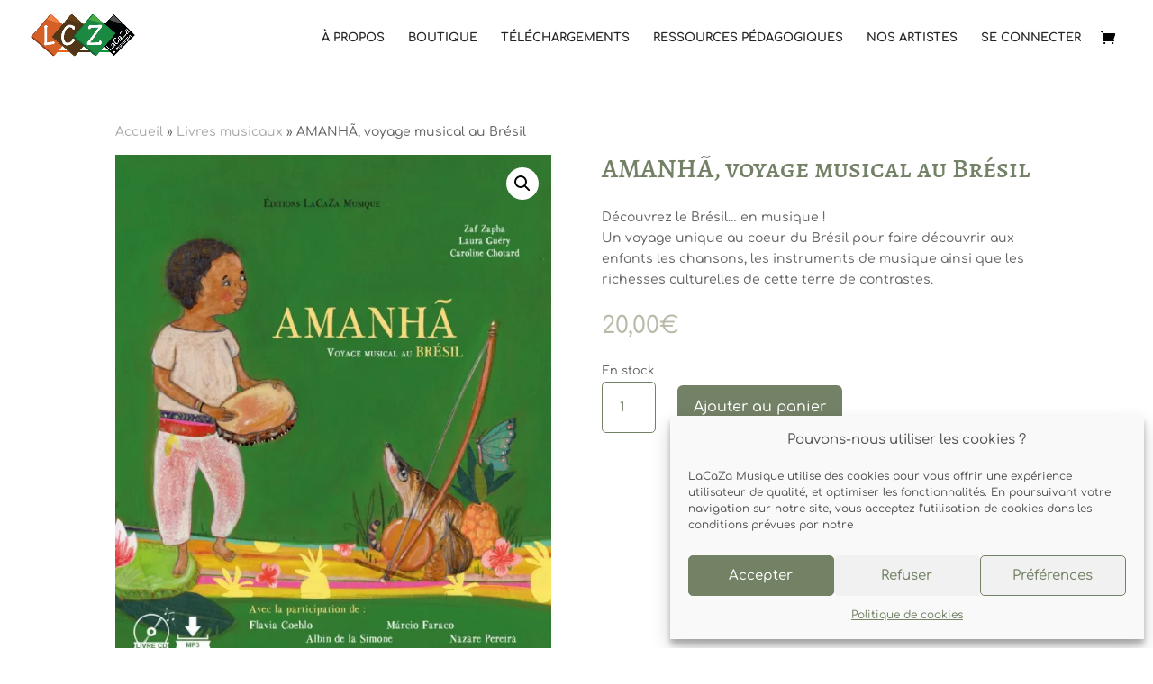

--- FILE ---
content_type: text/css
request_url: https://lacazamusique.com/wp-content/et-cache/278/et-core-unified-cpt-tb-340-tb-169-deferred-278.min.css?ver=1730125505
body_size: 1106
content:
.et_pb_row_0_tb_body.et_pb_row{padding-top:0px!important;padding-bottom:0px!important;margin-top:0px!important;margin-bottom:0px!important;padding-top:0px;padding-bottom:0px}.et_pb_wc_cart_notice_0_tb_body .woocommerce-message,.et_pb_wc_cart_notice_0_tb_body .woocommerce-info,.et_pb_wc_cart_notice_0_tb_body .woocommerce-error{padding-top:15px!important;padding-right:15px!important;padding-bottom:15px!important;padding-left:15px!important;margin-top:0em!important;margin-right:0em!important;margin-bottom:2em!important;margin-left:0em!important}.et_pb_wc_cart_notice_0_tb_body{line-height:2.6em}.et_pb_row_1_tb_body.et_pb_row{padding-top:0px!important;padding-top:0px}.et_pb_wc_images_0_tb_body ul.products li.product span.onsale{padding-top:6px!important;padding-right:18px!important;padding-bottom:6px!important;padding-left:18px!important;margin-top:0px!important;margin-right:0px!important;margin-bottom:0px!important;margin-left:0px!important}.et_pb_wc_title_0_tb_body h1,.et_pb_wc_title_0_tb_body h2,.et_pb_wc_title_0_tb_body h3,.et_pb_wc_title_0_tb_body h4,.et_pb_wc_title_0_tb_body h5,.et_pb_wc_title_0_tb_body h6{font-family:'Alegreya SC',Georgia,"Times New Roman",serif}.et_pb_wc_add_to_cart_0_tb_body input,.et_pb_wc_add_to_cart_0_tb_body .quantity input.qty{border-radius:5px 5px 5px 5px;overflow:hidden;border-width:1px!important;border-color:#738165!important;background-color:#ffffff!important}body #page-container .et_pb_section .et_pb_wc_add_to_cart_0_tb_body .button{border-radius:6px;letter-spacing:0px;padding-top:9px!important;padding-bottom:9px!important}body #page-container .et_pb_section .et_pb_wc_add_to_cart_0_tb_body .button:hover{color:#738165!important;border-color:#738165!important;background-image:initial!important;background-color:#FFFFFF!important}body #page-container .et_pb_section .et_pb_wc_add_to_cart_0_tb_body .button,body #page-container .et_pb_section .et_pb_wc_add_to_cart_0_tb_body .button:hover{padding-right:1em!important;padding-left:1em!important}body #page-container .et_pb_section .et_pb_wc_add_to_cart_0_tb_body .button:before,body #page-container .et_pb_section .et_pb_wc_add_to_cart_0_tb_body .button:after{display:none!important}.et_pb_wc_add_to_cart_0_tb_body input,.et_pb_wc_add_to_cart_0_tb_body select,.et_pb_wc_add_to_cart_0_tb_body .quantity input.qty,.et_pb_wc_add_to_cart_0_tb_body .input::placeholder{color:#738165!important}.et_pb_wc_add_to_cart_0_tb_body .input::-webkit-input-placeholder{color:#738165!important}.et_pb_wc_add_to_cart_0_tb_body .input::-moz-placeholder{color:#738165!important}.et_pb_wc_add_to_cart_0_tb_body .input::-ms-input-placeholder{color:#738165!important}.et_pb_wc_add_to_cart_0_tb_body .button{transition:color 300ms ease 0ms,background-color 300ms ease 0ms,border 300ms ease 0ms}.et_pb_section_0_tb_footer.et_pb_section{padding-top:20px;padding-bottom:0px;margin-top:0px;margin-bottom:0px;background-color:#738165!important}.et_pb_row_1_tb_footer,body #page-container .et-db #et-boc .et-l .et_pb_row_1_tb_footer.et_pb_row,body.et_pb_pagebuilder_layout.single #page-container #et-boc .et-l .et_pb_row_1_tb_footer.et_pb_row,body.et_pb_pagebuilder_layout.single.et_full_width_page #page-container .et_pb_row_1_tb_footer.et_pb_row,.et_pb_section_0_tb_footer{width:100%;max-width:100%}.et_pb_row_0_tb_footer.et_pb_row{padding-bottom:6px!important;padding-bottom:6px}.et_pb_row_0_tb_footer,body #page-container .et-db #et-boc .et-l .et_pb_row_0_tb_footer.et_pb_row,body.et_pb_pagebuilder_layout.single #page-container #et-boc .et-l .et_pb_row_0_tb_footer.et_pb_row,body.et_pb_pagebuilder_layout.single.et_full_width_page #page-container .et_pb_row_0_tb_footer.et_pb_row{max-width:1200px}.et_pb_text_1_tb_footer.et_pb_text,.et_pb_text_2_tb_footer.et_pb_text,.et_pb_text_0_tb_footer.et_pb_text{color:rgba(255,255,255,0.7)!important}.et_pb_text_1_tb_footer,.et_pb_text_0_tb_footer,.et_pb_text_2_tb_footer{line-height:1.8em;font-family:'Comfortaa',display;font-size:13px;line-height:1.8em;margin-bottom:15px!important}.et_pb_text_0_tb_footer ul li,.et_pb_text_1_tb_footer ul li,.et_pb_text_2_tb_footer ul li{font-family:'Poppins',Helvetica,Arial,Lucida,sans-serif;text-align:center}.et_pb_text_0_tb_footer h2,.et_pb_text_2_tb_footer h2,.et_pb_text_1_tb_footer h2{font-family:'Comfortaa',display;font-size:16px;line-height:1.4em;text-align:center}.et_pb_text_2_tb_footer ul,.et_pb_text_0_tb_footer ul{list-style-type:none!important}.et_pb_text_1_tb_footer ul{list-style-type:none!important;list-style-position:inside}.et_pb_social_media_follow .et_pb_social_media_follow_network_0_tb_footer.et_pb_social_icon .icon:before,.et_pb_social_media_follow .et_pb_social_media_follow_network_1_tb_footer.et_pb_social_icon .icon:before{color:#FFFFFF}ul.et_pb_social_media_follow_0_tb_footer{margin-bottom:17px!important}.et_pb_social_media_follow_0_tb_footer{width:100%}.et_pb_row_1_tb_footer{background-color:#738165}.et_pb_row_1_tb_footer.et_pb_row{padding-top:0px!important;padding-bottom:0px!important;margin-top:0px!important;margin-bottom:0px!important;padding-top:0px;padding-bottom:0px}.et_pb_text_3_tb_footer.et_pb_text a,.et_pb_text_3_tb_footer.et_pb_text{color:#FFFFFF!important}.et_pb_text_3_tb_footer a{font-weight:800;text-align:left}.et_pb_text_3_tb_footer{padding-top:15px!important;padding-right:15px!important;padding-bottom:15px!important;padding-left:15px!important;margin-top:0px!important;margin-right:0px!important;margin-bottom:0px!important;margin-left:0px!important;width:100%;max-width:100%}.et_pb_social_media_follow_network_0_tb_footer a.icon,.et_pb_social_media_follow_network_1_tb_footer a.icon{background-color:#e06518!important}.et_pb_social_media_follow_network_1_tb_footer.et_pb_social_icon a.icon,.et_pb_social_media_follow_network_0_tb_footer.et_pb_social_icon a.icon{border-radius:100px 100px 100px 100px}.et_pb_social_media_follow li.et_pb_social_media_follow_network_1_tb_footer a,.et_pb_social_media_follow li.et_pb_social_media_follow_network_0_tb_footer a{padding-top:10px;padding-right:10px;padding-bottom:10px;padding-left:10px;width:auto;height:auto}.et_pb_social_media_follow_network_1_tb_footer,.et_pb_social_media_follow_network_0_tb_footer{margin-right:8px!important;margin-left:8px!important}.et_pb_column_3_tb_footer{background-color:rgba(0,0,0,0.16)}